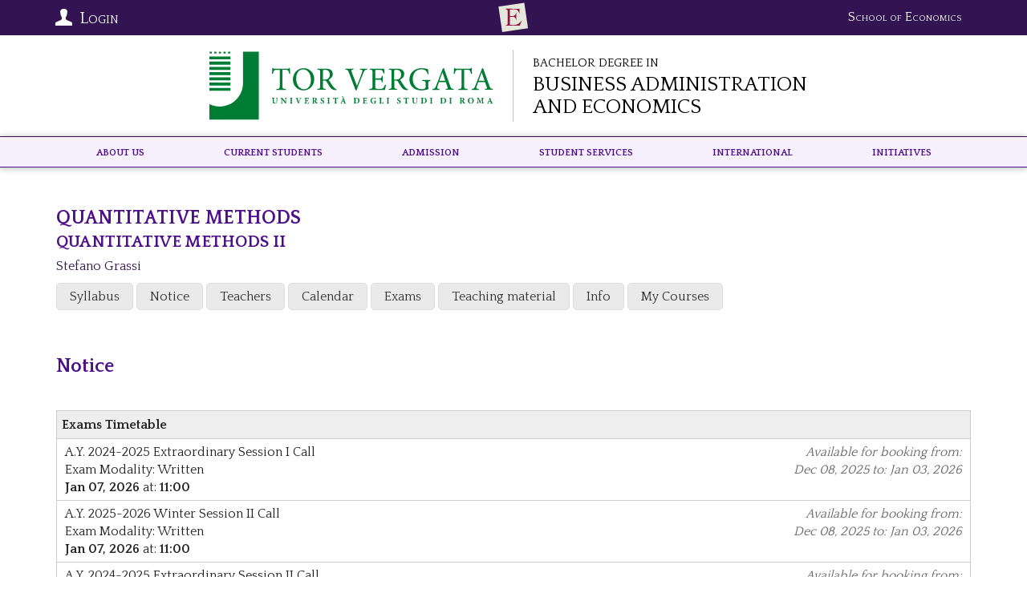

--- FILE ---
content_type: text/html; charset=UTF-8
request_url: https://economia.uniroma2.it/ba/business-administration-economics/corso/esami/958/
body_size: 10555
content:


<!DOCTYPE html>
<html lang="en">
<head><link rel="preload" as="style" href="https://economia.uniroma2.it/layout/common/stile.css"/><link rel="stylesheet" type="text/css" href="https://economia.uniroma2.it/layout/common/stile.css"/>
<link href="/layout/common/menu-responsive-simple.css" rel="stylesheet" type="text/css"  />
<link href="/layout/common/fontello/css/fontello.css" rel="stylesheet" type="text/css"  />
<link href="/layout/common/mindform.css" rel="stylesheet" type="text/css"  />

  <title>Bachelor of Science Business Administration & Economics</title>
	
	<meta name="keywords" content="" />	
	<meta name="description" content="" />	
	<meta http-equiv="Content-Type" content="text/html; charset=UTF-8" />
	<link rel="stylesheet" type="text/css" href="/layout/ecocdl/common.css"/>
	<link rel="stylesheet" type="text/css" href="https://economia.uniroma2.it/layout/ecocdl/bame.css"/>
	<link href="https://fonts.googleapis.com/css?family=Quattrocento+Sans:400,700|Quattrocento:400,700" rel="stylesheet">
    <meta name="viewport" content="width=device-width, initial-scale=1, shrink-to-fit=no">
    <link rel="stylesheet" type="text/css" href="/layout/common/fontello/css/fontello.css"/>
    <link rel="apple-touch-icon" sizes="180x180" href="/layout/economia/img/apple-touch-icon.png">
	<link rel="icon" type="image/png" sizes="32x32" href="/layout/economia/img/favicon-32x32.png">
	<link rel="icon" type="image/png" sizes="16x16" href="/layout/economia/img/favicon-16x16.png">
	<style>
		.text_en, .text_it { display: none;}
		.text_en { display: inline;}
	</style>
</head>
<body ng-app="myApp"><a name="top"></a>
<div id="body-wrapper">
    <div id="header-wrapper" class="l-wrapper">
	    <div id="top-wrapper">
	      	<div id="top-container" class="l-container clearfix">
	      	<div id="department-logo"><a href="https://economia.uniroma2.it/en/dmd">
		        <span class="dip text_en">School of Economics</span>
		        </a>
		    </div>
	      	<div id="top" class="clearfix">
<!--<div class="top-container clearfix l-container" style="position: relative; padding:8px 0;">-->
	<div class="top-bar">
	<div id="profile_icon">
	<i class="icon icon-user"></i> Login
		</div>
</div><!--top-bar-->		
	
<div id="profile_box" class="mind-panel">
<!--<fieldset>-->
<!--<legend>form name</legend>-->
<form action="/ba/business-administration-economics/dida/login_post/"  enctype="multipart/form-data" method="post" id="login_form_studente" class="mindform" target="_self" name="form-name">
<fieldset class='student-authentication'><legend>Student authentication</legend>
<div class="form_text" id="div_ffield_username">
 <label for="ffield_username" class="formlabel">Matricola*

</label>
 <input  class="input_text mindform-border" type="text"  name="username" id="ffield_username" value="" >
</div>

<div class="form_password" id="div_ffield_pwd">
    <label for="ffield_pwd" class="formlabel">Password*

</label>
     <div class="inputicon-box" style="width: 100%;">
        <input class="input_password input_text mindform-border" type="password" name="pwd" id="ffield_pwd_flogin_form_studente" value="">
    <i id="icon_ffield_pwd_flogin_form_studente" class="mind-icon icon-eye"></i>
</div>
</div>


<p style="font-size: 90%"><strong>
Is it the first time you are entering this system?</strong><br/>
Use the following link to activate your id and create your password. 
<br/>&raquo;&nbsp;<a href="/ba/business-administration-economics/dida/remember/">
Create / Recover Password</a></p>
</fieldset><input type="hidden" name="modello" id="ffield_modello" value="studente">
<input type="hidden" name="urlok" id="ffield_urlok" value="">
<div class="chiudi_form">

	<input class="btnsubmit" id="login_form_studente_btnsubmit" type="submit" value="Submit" name="Submit" />
	</div>
</form>
	<!--<div id="profile_list">
	
		<div class="p_list btnradius">
		<a href="/futuri-studenti">Futuri Studenti</A> 
		</div>

	</div>-->
</div>	
	
	
	
	
<!--</div> top-container-->
</div> <!--top-->

<style>
	#profile_icon {position:absolute; color:#fff; width: 130px; height: 30px; font-variant: small-caps; top:8px ; left:5px; cursor:pointer; user-select: none; }
	#profile_box { width: 280px; position: absolute; z-index:1000000;box-shadow: 0 1px 6px rgba(150, 150, 150, 0.6); top:44px;left:5px }
#profile_list a { display: block; text-align: center;font-variant: small-caps; margin: 4px;}

	#profile_box {display: none; background: #F2F2EE; padding:20px 20px 0 20px; border-bottom: 1px solid #ccc;border-left: 1px solid #ccc;border-right: 1px solid #ccc;}/* */
	#profile_scheda {border-bottom:1px solid #ccc; padding:5px; margin-bottom:10px}
	.profile_logout {margin-top: 25px; float: right}
	#profile_info_container {padding: 5px 0;}
	#profile_img_container {margin: 0 10px 0 0; float: left;}
	#profile_img_container img {height: 80px; width: 80px;box-shadow: 0 1px 6px rgba(250, 250, 250, 0.6); }

	#profile_list #formsearch div {text-align: center; padding-top:10px; border-top:1px solid #ccc; padding-top: 15px;}

	.engsitebox { border-top:1px solid #ccc; margin-top: 10px;}
	
	
@media (min-width: 810px) {
}



</style>

			 	
			 	<a title="School of Economcs" class="top-logo-facolta" href="https://economia.uniroma2.it">
			 	<span class="hidden">School of Economics</span>
			 	</a>
	      	</div><!--top-container-->
	    </div><!--top-wrapper-->
		<header>
			<div id="header-container" class="l-container clearfix">
				<div id="logos-box">
			 	
			 	<div id="logo-ateneo"><a class="logo-ateneo" href="http://en.uniroma2.it/"><img src="/layout/economia/img/ateneo-logo/logo-tor-vergata.svg" /></a></div><!--logo-ateneo-->
			 	
			 	<div id="logo-prj">
			 		<a href="https://economia.uniroma2.it/ba/business-administration-economics"><h1 class="logo-bame"><span class="cdl-prefix">Bachelor Degree in</span> <span class="cdl-name">Business Administration and Economics</span></h1></a>
			 	</div><!-- logo-prj -->
			 	
			 	</div><!--logos-box-->
				<nav class="clearfix" id="menu-mobile">
					
<div class="hamburgher-menu">
     <div class="menu-btn" id="menu-btn">
		<span></span>
		<span></span>
		<span></span>
     </div>

     <div class="responsive-menu">
	 	<div class="menu-title"><span class="menu-arrow icon-right-big"></span></div>
		<div class="responsive-menu-bg">
	 		     <ul class="navmenu liv1">	  
	  	 	  
	   <li class="menuitem" id="menuitem-4">
	  
								<span class="haschild menu-group item-li1 group-menu"><span class="open-span-link">About US</span><div><div class='open-menu-link open icon-plus'><span class='hidden'>+</span></div><div class='open-menu-link close icon-minus'><span class='hidden'>-</span></div></div></span>
			 <ul class="navmenu liv2">	  
	  	 	  
	   <li class="menuitem" id="menuitem-5">
	  
					<a data-urlrewrite="the-course-in-brief" class="item-li2"  href="/ba/business-administration-economics/the-course-in-brief/">
			<span>The Course in Brief</span></a>
					
    </li>
		
    	 	
    	 	  
	   <li class="menuitem" id="menuitem-6">
	  
					<a data-urlrewrite="contacts" class="item-li2"  href="/ba/business-administration-economics/contacts/">
			<span>Contacts</span></a>
					
    </li>
		
    	 	  
	   <li class="menuitem" id="menuitem-7">
	  
					<a data-urlrewrite="teaching-staff" class="item-li2"  href="/ba/business-administration-economics/teaching-staff/">
			<span>Teaching Staff</span></a>
					
    </li>
		
    	 	  
	   <li class="menuitem" id="menuitem-14">
	  
					<a data-urlrewrite="course-structure" class="item-li2"  href="/ba/business-administration-economics/course-structure/">
			<span>Course Structure</span></a>
					
    </li>
		
    	 	  
	   <li class="menuitem" id="menuitem-160">
	  
					<a data-urlrewrite="visiting-professors" class="item-li2"  href="/ba/business-administration-economics/visiting-professors/">
			<span>Visiting Professors</span></a>
					
    </li>
		
    	 	  
	   <li class="menuitem" id="menuitem-387">
	  
					<a data-urlrewrite="guest-lecturer" class="item-li2"  href="/ba/business-administration-economics/guest-lecturer/">
			<span>Guest Lecturers</span></a>
					
    </li>
		
    	 	
    	 	
    	 	
    	 	
    	 	  
	   <li class="menuitem" id="menuitem-10">
	  
					<a data-urlrewrite="tuition-fees" class="item-li2"  href="/ba/business-administration-economics/tuition-fees/">
			<span>Tuition Fees</span></a>
					
    </li>
		
    	 	
    	 	
    	 	  
	   <li class="menuitem" id="menuitem-109">
	  
					<a data-urlrewrite="" class="item-li2"  href="http://studenti.uniroma2.it/guida-dello-studente/">
			<span>Student Guide 2025/2026</span></a>
					
    </li>
		
    	 	  
	   <li class="menuitem" id="menuitem-118">
	  
					<a data-urlrewrite="valutazione-della-didattica" class="item-li2"  href="/ba/business-administration-economics/valutazione-della-didattica/">
			<span>Quality</span></a>
					
    </li>
		
    	 	
    	 	  
	   <li class="menuitem" id="menuitem-386">
	  
					<a data-urlrewrite="frequently-asked-questions" class="item-li2"  href="/ba/business-administration-economics/frequently-asked-questions/">
			<span>Frequently Asked Questions</span></a>
					
    </li>
		
    </ul>	
	
    </li>
		
    	 	
    	 	
    	 	  
	   <li class="menuitem" id="menuitem-13">
	  
					<a data-urlrewrite="programme" class="item-li1"  href="/ba/business-administration-economics/programme/">
			<span>Current Students</span></a>
			<span class="haschild "><div><div class='open-menu-link open icon-plus'><span class='hidden'>+</span></div><div class='open-menu-link close icon-minus'><span class='hidden'>-</span></div></div></span>	 <ul class="navmenu liv2">	  
	  	 	  
	   <li class="menuitem" id="menuitem-49">
	  
					<a data-urlrewrite="courses" class="item-li2"  href="/ba/business-administration-economics/courses/">
			<span>Courses</span></a>
					
    </li>
		
    	 	  
	   <li class="menuitem" id="menuitem-82">
	  
					<a data-urlrewrite="academic-calendar" class="item-li2"  href="/ba/business-administration-economics/academic-calendar/">
			<span>Academic Calendar</span></a>
					
    </li>
		
    	 	  
	   <li class="menuitem" id="menuitem-183">
	  
					<a data-urlrewrite="" class="item-li2"  href="https://en.uniroma2.it/news/coronavirus-update-8-starting-online-lessons/">
			<span>Online classes</span></a>
					
    </li>
		
    	 	  
	   <li class="menuitem" id="menuitem-15">
	  
					<a data-urlrewrite="" class="item-li2"  href="http://economia.uniroma2.it/ba/business-administration-economics/dida/timetable">
			<span>Timetable</span></a>
					
    </li>
		
    	 	  
	   <li class="menuitem" id="menuitem-116">
	  
					<a data-urlrewrite="optional-courses" class="item-li2"  href="/ba/business-administration-economics/optional-courses/">
			<span>Optional Courses</span></a>
					
    </li>
		
    	 	  
	   <li class="menuitem" id="menuitem-8">
	  
					<a data-urlrewrite="admission" class="item-li2"  href="/ba/business-administration-economics/admission/">
			<span>Admission</span></a>
					
    </li>
		
    	 	  
	   <li class="menuitem" id="menuitem-124">
	  
					<a data-urlrewrite="seminars" class="item-li2"  href="/ba/business-administration-economics/seminars/">
			<span>Seminars</span></a>
					
    </li>
		
    	 	  
	   <li class="menuitem" id="menuitem-18">
	  
					<a data-urlrewrite="extra-activities" class="item-li2"  href="/ba/business-administration-economics/extra-activities/">
			<span>Extra Activities</span></a>
					
    </li>
		
    	 	
    	 	  
	   <li class="menuitem" id="menuitem-17">
	  
					<a data-urlrewrite="exams" class="item-li2"  href="/ba/business-administration-economics/exams/">
			<span>Exams</span></a>
					
    </li>
		
    	 	  
	   <li class="menuitem" id="menuitem-169">
	  
					<a data-urlrewrite="enrolment-to-following-years" class="item-li2"  href="/ba/business-administration-economics/enrolment-to-following-years/">
			<span>Enrolment to following years</span></a>
					
    </li>
		
    	 	  
	   <li class="menuitem" id="menuitem-177">
	  
					<a data-urlrewrite="enrolment-certificates" class="item-li2"  href="/ba/business-administration-economics/enrolment-certificates/">
			<span>Enrolment Certificates</span></a>
					
    </li>
		
    	 	  
	   <li class="menuitem" id="menuitem-19">
	  
					<a data-urlrewrite="graduation-session" class="item-li2"  href="/ba/business-administration-economics/graduation-session/">
			<span>Graduation Session</span></a>
					
    </li>
		
    	 	  
	   <li class="menuitem" id="menuitem-374">
	  
					<a data-urlrewrite="regolamento-didattico" class="item-li2"  href="/ba/business-administration-economics/regolamento-didattico/">
			<span>Regolamento didattico</span></a>
					
    </li>
		
    	 	
    	 	  
	   <li class="menuitem" id="menuitem-384">
	  
					<a data-urlrewrite="pre-courses" class="item-li2"  href="/ba/business-administration-economics/pre-courses/">
			<span>Pre-courses</span></a>
					
    </li>
		
    	 	  
	   <li class="menuitem" id="menuitem-388">
	  
					<a data-urlrewrite="faq-study-abroad" class="item-li2"  href="/ba/business-administration-economics/faq-study-abroad/">
			<span>FAQ - Study Abroad</span></a>
					
    </li>
		
    	 	  
	   <li class="menuitem" id="menuitem-385">
	  
					<a data-urlrewrite="" class="item-li2"  href="/ba/business-administration-economics/">
			<span>FAQ - Online Services</span></a>
					
    </li>
		
    	 	
    	 	  
	   <li class="menuitem" id="menuitem-390">
	  
					<a data-urlrewrite="faq-graduation" class="item-li2"  href="/ba/business-administration-economics/faq-graduation/">
			<span>FAQ - Graduation</span></a>
					
    </li>
		
    	 	
    	 	
    	 	
    	 	
    	 	
    </ul>	
	
    </li>
		
    	 	  
	   <li class="menuitem" id="menuitem-170">
	  
								<span class="haschild menu-group item-li1 group-menu"><span class="open-span-link">Admission</span><div><div class='open-menu-link open icon-plus'><span class='hidden'>+</span></div><div class='open-menu-link close icon-minus'><span class='hidden'>-</span></div></div></span>
			 <ul class="navmenu liv2">	  
	  	 	
    	 	  
	   <li class="menuitem" id="menuitem-9">
	  
					<a data-urlrewrite="call-for-application" class="item-li2"  href="/ba/business-administration-economics/call-for-application/">
			<span>Call for Application a.y. 2026/27</span></a>
					
    </li>
		
    	 	
    	 	
    	 	
    	 	  
	   <li class="menuitem" id="menuitem-180">
	  
					<a data-urlrewrite="bae-open-day" class="item-li2"  href="/ba/business-administration-economics/bae-open-day/">
			<span>Open Days</span></a>
					
    </li>
		
    	 	
    </ul>	
	
    </li>
		
    	 	
    	 	
    	 	
    	 	
    	 	
    	 	
    	 	  
	   <li class="menuitem" id="menuitem-87">
	  
								<span class="haschild menu-group item-li1 group-menu"><span class="open-span-link">Student Services</span><div><div class='open-menu-link open icon-plus'><span class='hidden'>+</span></div><div class='open-menu-link close icon-minus'><span class='hidden'>-</span></div></div></span>
			 <ul class="navmenu liv2">	  
	  	 	  
	   <li class="menuitem" id="menuitem-90">
	  
					<a data-urlrewrite="" class="item-li2"  href="https://web.uniroma2.it/en/contenuto/housing">
			<span>Accommodation</span></a>
					
    </li>
		
    	 	  
	   <li class="menuitem" id="menuitem-110">
	  
					<a data-urlrewrite="" class="item-li2"  href="https://web.uniroma2.it/en/contenuto/health-insurance">
			<span>Health Care</span></a>
					
    </li>
		
    	 	  
	   <li class="menuitem" id="menuitem-11">
	  
					<a data-urlrewrite="" class="item-li2"  href="https://web.uniroma2.it/en/percorso/admissions/sezione/scholarships">
			<span>Scholarships</span></a>
					
    </li>
		
    	 	  
	   <li class="menuitem" id="menuitem-102">
	  
					<a data-urlrewrite="" class="item-li2"  href="http://www.deskimprese.it/">
			<span>Placement Office</span></a>
					
    </li>
		
    	 	  
	   <li class="menuitem" id="menuitem-123">
	  
					<a data-urlrewrite="" class="item-li2"  href="http://cla.uniroma2.it/language-centre-of-the-university-of-rome-tor-vergata/">
			<span>Language Courses</span></a>
					
    </li>
		
    	 	  
	   <li class="menuitem" id="menuitem-371">
	  
					<a data-urlrewrite="" class="item-li2"  href="http://clici.uniroma2.it/en/the-clici/">
			<span>Italian Language Courses</span></a>
					
    </li>
		
    	 	
    	 	  
	   <li class="menuitem" id="menuitem-89">
	  
					<a data-urlrewrite="" class="item-li2"  href="https://economia.uniroma2.it/biblioteca">
			<span>Library</span></a>
					
    </li>
		
    	 	  
	   <li class="menuitem" id="menuitem-137">
	  
					<a data-urlrewrite="dataset" class="item-li2"  href="/ba/business-administration-economics/dataset/">
			<span>Dataset</span></a>
					
    </li>
		
    	 	  
	   <li class="menuitem" id="menuitem-138">
	  
					<a data-urlrewrite="office-365" class="item-li2"  href="/ba/business-administration-economics/office-365/">
			<span>Office 365</span></a>
					
    </li>
		
    	 	  
	   <li class="menuitem" id="menuitem-164">
	  
					<a data-urlrewrite="" class="item-li2"  href="https://www.cusromatorvergata.it/">
			<span>University Sport Center</span></a>
					
    </li>
		
    	 	  
	   <li class="menuitem" id="menuitem-172">
	  
					<a data-urlrewrite="" class="item-li2"  href="http://web.uniroma2.it/it/contenuto/tor_vergata_shuttle_bus_service__itineraries_and_schedules">
			<span>Bus Shuttle</span></a>
					
    </li>
		
    	 	
    	 	  
	   <li class="menuitem" id="menuitem-198">
	  
					<a data-urlrewrite="caris" class="item-li2"  href="/ba/business-administration-economics/caris/">
			<span>CARIS</span></a>
					
    </li>
		
    </ul>	
	
    </li>
		
    	 	  
	   <li class="menuitem" id="menuitem-98">
	  
								<span class="haschild menu-group item-li1 group-menu"><span class="open-span-link">International</span><div><div class='open-menu-link open icon-plus'><span class='hidden'>+</span></div><div class='open-menu-link close icon-minus'><span class='hidden'>-</span></div></div></span>
			 <ul class="navmenu liv2">	  
	  	 	  
	   <li class="menuitem" id="menuitem-133">
	  
					<a data-urlrewrite="dualdegree-programme" class="item-li2"  href="/ba/business-administration-economics/dualdegree-programme/">
			<span>Dual Degree Programmes</span></a>
					
    </li>
		
    	 	  
	   <li class="menuitem" id="menuitem-99">
	  
					<a data-urlrewrite="erasmus" class="item-li2"  href="/ba/business-administration-economics/erasmus/">
			<span>Study Abroad - Erasmus+, Overseas, Traineeship</span></a>
					
    </li>
		
    	 	  
	   <li class="menuitem" id="menuitem-367">
	  
					<a data-urlrewrite="blended-intensive-program" class="item-li2"  href="/ba/business-administration-economics/blended-intensive-program/">
			<span>Blended Intensive Program</span></a>
					
    </li>
		
    	 	  
	   <li class="menuitem" id="menuitem-366">
	  
					<a data-urlrewrite="interantional-week" class="item-li2"  href="/ba/business-administration-economics/interantional-week/">
			<span>International week</span></a>
					
    </li>
		
    	 	
    	 	
    	 	
    	 	
    	 	  
	   <li class="menuitem" id="menuitem-199">
	  
					<a data-urlrewrite="feb-rn" class="item-li2"  href="/ba/business-administration-economics/feb-rn/">
			<span>FEB-RN</span></a>
					
    </li>
		
    </ul>	
	
    </li>
		
    	 	  
	   <li class="menuitem" id="menuitem-168">
	  
								<span class="haschild menu-group item-li1 group-menu"><span class="open-span-link">Initiatives</span><div><div class='open-menu-link open icon-plus'><span class='hidden'>+</span></div><div class='open-menu-link close icon-minus'><span class='hidden'>-</span></div></div></span>
			 <ul class="navmenu liv2">	  
	  	 	
    	 	  
	   <li class="menuitem" id="menuitem-166">
	  
					<a data-urlrewrite="" class="item-li2"  href="https://forms.office.com/e/W6N6KrdE5V">
			<span>SOS BAE</span></a>
					
    </li>
		
    	 	
    	 	
    	 	
    	 	  
	   <li class="menuitem" id="menuitem-391">
	  
					<a data-urlrewrite="ba-e-winter-school" class="item-li2"  href="/ba/business-administration-economics/ba-e-winter-school/">
			<span>BA&E Winter School </span></a>
					
    </li>
		
    	 	  
	   <li class="menuitem" id="menuitem-364">
	  
					<a data-urlrewrite="ba-e-summer-school" class="item-li2"  href="/ba/business-administration-economics/ba-e-summer-school/">
			<span>BA&E Summer School </span></a>
					
    </li>
		
    	 	  
	   <li class="menuitem" id="menuitem-376">
	  
					<a data-urlrewrite="students-award" class="item-li2"  href="/ba/business-administration-economics/students-award/">
			<span>Students and graduates award</span></a>
					
    </li>
		
    	 	  
	   <li class="menuitem" id="menuitem-397">
	  
					<a data-urlrewrite="internship-opportunities" class="item-li2"  href="/ba/business-administration-economics/internship-opportunities/">
			<span>Internship opportunities</span></a>
					
    </li>
		
    </ul>	
	
    </li>
		
    </ul>	
	    		</div>
     </div>
</div>

<style>
.hamburgher-menu {user-select: none;}
.menu-title { height:40px; background:#ed794e }

.menu-title .menu-arrow { width: 25px; height: 25px; position:absolute; top:10px; right: 9px; color: #fff;}

/* posizione e grafica delle barrette dell'hamburgher menu */
.menu-btn {position:absolute;display:inline-block;right:10px;top:9px;cursor:pointer;}
.menu-btn span{display:block;width:20px;height:2px;margin:4px 0;background:#fff;z-index:99;}

.menu-arrow {height:display:inline-block;right:10px;top:9px;cursor:pointer;}
.menu-arrow span { display: none}

/* GRAFICA GENERALE DEL MENU A TENDINA*/
.responsive-menu { user-select: none;display:none; position:absolute; right:0; top:0; font-size:110%;
 					border-bottom:#EDEDED solid 1px;box-shadow:0px 0px 8px rgba(0,0,0,0.7);
					width:320px;	box-sizing:border-box;	height:100%;z-index: 30;	background:#fafafa;
				}
				
.responsive-menu  ul{ position:relative; display:block; margin:0; list-style-type: none; padding: 0}
.responsive-menu  li {background:#fafafa; float:none; width:100%; text-align:center; border-bottom:#ddd solid 1px; position:relative; padding:0; } /* modifica distruttiva da verificare in produzione	*/

.responsive-menu  .liv1 > li {padding:10px 0; }
.responsive-menu  li:last-child{border-bottom:none;} 

.expand{display:block!important;}

/* NASCONDO SECONDO LIVELLO, TOLGO BORDI E RISTRINGO CARATTERE */
.responsive-menu  li .liv2 {display:none;font-size:90%;}
.responsive-menu  li .liv2 li{border-bottom:none;line-height:35px;}

.open-menu-link{display:none;position:absolute;right:15px;top:0;line-height:45px;color:#989DA1;font-size:30px;cursor:pointer;}

.open-span-link {cursor: pointer;}

.responsive-menu  li .visible {display:block !important;}

.open-menu-link { 	font-size: 15px; 	cursor: pointer; }



</style>


				</nav>
				
			 </div> <!-- header-container -->
		</header>
	</div><!-- header-wrapper -->
	
	<div id="menu-wrapper" class="l-wrapper">
	    <div id="menu-container" class="l-container">
			<nav class="clearfix" id="menu-header">
				<div class="menu-mf-wrapper">
	<div class="menu-mf">
			    	    
	    
	 	    
	     <ul class="flexwrapliv1 liv1">	  
	  	 	  
	   <li data-iditem="4" class="menuitem itemliv1" id="menuitem-4">
	  
					<span data-iditem="4" style='white-space: nowrap;' class="haschild menu-group item-li1			">About US</span>
					
		
		
	
    </li>
		
    	 	
    	 	
    	 	  
	   <li data-iditem="13" class="menuitem itemliv1" id="menuitem-13">
	  
					<a data-iditem="13" class="item-li1"  href="/ba/business-administration-economics/programme/">
			<span style='white-space: nowrap;'>Current Students</span></a>
						
		
		
	
    </li>
		
    	 	  
	   <li data-iditem="170" class="menuitem itemliv1" id="menuitem-170">
	  
					<span data-iditem="170" style='white-space: nowrap;' class="haschild menu-group item-li1			">Admission</span>
					
		
		
	
    </li>
		
    	 	
    	 	
    	 	
    	 	
    	 	
    	 	
    	 	  
	   <li data-iditem="87" class="menuitem itemliv1" id="menuitem-87">
	  
					<span data-iditem="87" style='white-space: nowrap;' class="haschild menu-group item-li1			">Student Services</span>
					
		
		
	
    </li>
		
    	 	  
	   <li data-iditem="98" class="menuitem itemliv1" id="menuitem-98">
	  
					<span data-iditem="98" style='white-space: nowrap;' class="haschild menu-group item-li1			">International</span>
					
		
		
	
    </li>
		
    	 	  
	   <li data-iditem="168" class="menuitem itemliv1" id="menuitem-168">
	  
					<span data-iditem="168" style='white-space: nowrap;' class="haschild menu-group item-li1			">Initiatives</span>
					
		
		
	
    </li>
		
    </ul>	
	    
	    
	    
	    
	    
	    
	    
	    
	    
	    
	    
	    
	    	</div>
</div>	<!--menu-mf-wrapper-->

<div class="tab_millefoglie_wrapper">
	<div class="tab_millefoglie_container">
			<div class="tab_millefoglie_4 tab_millefoglie"><ul>
							<li class="link_item itemlink_5"><a href="/ba/business-administration-economics/the-course-in-brief/"><span>The Course in Brief</span></a></li>
								<li class="link_item itemlink_6"><a href="/ba/business-administration-economics/contacts/"><span>Contacts</span></a></li>
								<li class="link_item itemlink_7"><a href="/ba/business-administration-economics/teaching-staff/"><span>Teaching Staff</span></a></li>
								<li class="link_item itemlink_14"><a href="/ba/business-administration-economics/course-structure/"><span>Course Structure</span></a></li>
								<li class="link_item itemlink_160"><a href="/ba/business-administration-economics/visiting-professors/"><span>Visiting Professors</span></a></li>
								<li class="link_item itemlink_387"><a href="/ba/business-administration-economics/guest-lecturer/"><span>Guest Lecturers</span></a></li>
								<li class="link_item itemlink_10"><a href="/ba/business-administration-economics/tuition-fees/"><span>Tuition Fees</span></a></li>
								<li class="link_item itemlink_109"><a href="http://studenti.uniroma2.it/guida-dello-studente/"><span>Student Guide 2025/2026</span></a></li>
								<li class="link_item itemlink_118"><a href="/ba/business-administration-economics/valutazione-della-didattica/"><span>Quality</span></a></li>
								<li class="link_item itemlink_386"><a href="/ba/business-administration-economics/frequently-asked-questions/"><span>Frequently Asked Questions</span></a></li>
				</ul></div>
						<div class="tab_millefoglie_13 tab_millefoglie"><ul>
							<li class="link_item itemlink_49"><a href="/ba/business-administration-economics/courses/"><span>Courses</span></a></li>
								<li class="link_item itemlink_82"><a href="/ba/business-administration-economics/academic-calendar/"><span>Academic Calendar</span></a></li>
								<li class="link_item itemlink_183"><a href="https://en.uniroma2.it/news/coronavirus-update-8-starting-online-lessons/"><span>Online classes</span></a></li>
								<li class="link_item itemlink_15"><a href="http://economia.uniroma2.it/ba/business-administration-economics/dida/timetable"><span>Timetable</span></a></li>
								<li class="link_item itemlink_116"><a href="/ba/business-administration-economics/optional-courses/"><span>Optional Courses</span></a></li>
								<li class="link_item itemlink_8"><a href="/ba/business-administration-economics/admission/"><span>Admission</span></a></li>
								<li class="link_item itemlink_124"><a href="/ba/business-administration-economics/seminars/"><span>Seminars</span></a></li>
								<li class="link_item itemlink_18"><a href="/ba/business-administration-economics/extra-activities/"><span>Extra Activities</span></a></li>
								<li class="link_item itemlink_17"><a href="/ba/business-administration-economics/exams/"><span>Exams</span></a></li>
								<li class="link_item itemlink_169"><a href="/ba/business-administration-economics/enrolment-to-following-years/"><span>Enrolment to following years</span></a></li>
								<li class="link_item itemlink_177"><a href="/ba/business-administration-economics/enrolment-certificates/"><span>Enrolment Certificates</span></a></li>
								<li class="link_item itemlink_19"><a href="/ba/business-administration-economics/graduation-session/"><span>Graduation Session</span></a></li>
								<li class="link_item itemlink_374"><a href="/ba/business-administration-economics/regolamento-didattico/"><span>Regolamento didattico</span></a></li>
								<li class="link_item itemlink_384"><a href="/ba/business-administration-economics/pre-courses/"><span>Pre-courses</span></a></li>
								<li class="link_item itemlink_388"><a href="/ba/business-administration-economics/faq-study-abroad/"><span>FAQ - Study Abroad</span></a></li>
								<li class="link_item itemlink_385"><a href="/ba/business-administration-economics/"><span>FAQ - Online Services</span></a></li>
								<li class="link_item itemlink_390"><a href="/ba/business-administration-economics/faq-graduation/"><span>FAQ - Graduation</span></a></li>
				</ul></div>
						<div class="tab_millefoglie_170 tab_millefoglie"><ul>
							<li class="link_item itemlink_9"><a href="/ba/business-administration-economics/call-for-application/"><span>Call for Application a.y. 2026/27</span></a></li>
								<li class="link_item itemlink_180"><a href="/ba/business-administration-economics/bae-open-day/"><span>Open Days</span></a></li>
				</ul></div>
						<div class="tab_millefoglie_87 tab_millefoglie"><ul>
							<li class="link_item itemlink_90"><a href="https://web.uniroma2.it/en/contenuto/housing"><span>Accommodation</span></a></li>
								<li class="link_item itemlink_110"><a href="https://web.uniroma2.it/en/contenuto/health-insurance"><span>Health Care</span></a></li>
								<li class="link_item itemlink_11"><a href="https://web.uniroma2.it/en/percorso/admissions/sezione/scholarships"><span>Scholarships</span></a></li>
								<li class="link_item itemlink_102"><a href="http://www.deskimprese.it/"><span>Placement Office</span></a></li>
								<li class="link_item itemlink_123"><a href="http://cla.uniroma2.it/language-centre-of-the-university-of-rome-tor-vergata/"><span>Language Courses</span></a></li>
								<li class="link_item itemlink_371"><a href="http://clici.uniroma2.it/en/the-clici/"><span>Italian Language Courses</span></a></li>
								<li class="link_item itemlink_89"><a href="https://economia.uniroma2.it/biblioteca"><span>Library</span></a></li>
								<li class="link_item itemlink_137"><a href="/ba/business-administration-economics/dataset/"><span>Dataset</span></a></li>
								<li class="link_item itemlink_138"><a href="/ba/business-administration-economics/office-365/"><span>Office 365</span></a></li>
								<li class="link_item itemlink_164"><a href="https://www.cusromatorvergata.it/"><span>University Sport Center</span></a></li>
								<li class="link_item itemlink_172"><a href="http://web.uniroma2.it/it/contenuto/tor_vergata_shuttle_bus_service__itineraries_and_schedules"><span>Bus Shuttle</span></a></li>
								<li class="link_item itemlink_198"><a href="/ba/business-administration-economics/caris/"><span>CARIS</span></a></li>
				</ul></div>
						<div class="tab_millefoglie_98 tab_millefoglie"><ul>
							<li class="link_item itemlink_133"><a href="/ba/business-administration-economics/dualdegree-programme/"><span>Dual Degree Programmes</span></a></li>
								<li class="link_item itemlink_99"><a href="/ba/business-administration-economics/erasmus/"><span>Study Abroad - Erasmus+, Overseas, Traineeship</span></a></li>
								<li class="link_item itemlink_367"><a href="/ba/business-administration-economics/blended-intensive-program/"><span>Blended Intensive Program</span></a></li>
								<li class="link_item itemlink_366"><a href="/ba/business-administration-economics/interantional-week/"><span>International week</span></a></li>
								<li class="link_item itemlink_199"><a href="/ba/business-administration-economics/feb-rn/"><span>FEB-RN</span></a></li>
				</ul></div>
						<div class="tab_millefoglie_168 tab_millefoglie"><ul>
							<li class="link_item itemlink_166"><a href="https://forms.office.com/e/W6N6KrdE5V"><span>SOS BAE</span></a></li>
								<li class="link_item itemlink_391"><a href="/ba/business-administration-economics/ba-e-winter-school/"><span>BA&E Winter School </span></a></li>
								<li class="link_item itemlink_364"><a href="/ba/business-administration-economics/ba-e-summer-school/"><span>BA&E Summer School </span></a></li>
								<li class="link_item itemlink_376"><a href="/ba/business-administration-economics/students-award/"><span>Students and graduates award</span></a></li>
								<li class="link_item itemlink_397"><a href="/ba/business-administration-economics/internship-opportunities/"><span>Internship opportunities</span></a></li>
				</ul></div>
			 </div><!--tab_millefoglie_container-->
 </div><!--tab_millefoglie_wrapper-->
 
<style>
	.menu-mf-wrapper
	.tab_millefoglie_wrapper { border-bottom: 1px solid red ;}	
	.menu-mf, .tab_millefoglie_container {  max-width:1140px; margin:0 auto; user-select: none; }
	
	.menu-mf li { list-style-type: none; 	}
	.tab_millefoglie { display:none	}
	.flexwrapliv1 { display: flex; justify-content: space-around; align-items: center; margin:0; padding:6px 0 }
	.flexwrapliv1 .itemliv1 { display: inline}
	.flexwrapliv1 .itemliv1 > a, .flexwrapliv1 .itemliv1 > span { cursor: pointer;}
	.tab_millefoglie ul {display: flex; justify-content: space-around; align-items: center; flex-wrap:wrap; margin:0; padding:3px  0 0 0 } 
	.tab_millefoglie ul >li { list-style-type: none; 	}
	.tab_millefoglie a { padding:4px 15px; display: inline-block; margin:0 2px 2px 2px	}
	.active { background: #fff; color:#ccc	}
	.tab_millefoglie span {white-space: nowrap;}
	
</style>


			</nav>
	    </div> <!-- menu-container -->
	</div> <!-- menu-wrapper -->
	


    <div id="content-wrapper" class="l-wrapper">
	    <div id="content-container" class="l-container clearfix">
			<main>
				<div id="main-container" class="l-container">
																				<div class="width-container">
<h2 style="margin-bottom:3px;">QUANTITATIVE METHODS</h2>
<h3>QUANTITATIVE METHODS II</h3><div style="margin-bottom: 5px;">
				<a href="/ba/business-administration-economics/faculty/412/">Stefano&nbsp;Grassi</a><br/></div>

<nav class="navmdd menu-responsive-simple">
	<a class="writemenu">Menu</a>
	<ul>
		<li><a href="/ba/business-administration-economics/corso/programma/958/">Syllabus</a></li>
		
		<li><a href="/ba/business-administration-economics/corso/avvisi/958/">Notice</a></li>
				
		<li><a href="/ba/business-administration-economics/corso/collaboratori/958/">Teachers</a></li>
		
		<li><a href="/ba/business-administration-economics/corso/lezioni/958/">Calendar</a></li>
		
		<li><a href="/ba/business-administration-economics/corso/esami/958/" class='selected'>Exams</a></li>
		
		<li><a href="/ba/business-administration-economics/corso/materiali/958/">Teaching material</a></li>
		
		<li><a href="/ba/business-administration-economics/corso/info/958/">Info</a></li>

		<li><a href="/ba/business-administration-economics/corso/imieicorsi/958/">My Courses</a></li>		
	
		</ul>
</nav>

</div><!--width-container-->
<style>
	.width-container {max-width:1164px;;flex:1; margin: 0 auto;padding:12px}
</style>


<div class="width-container">
		<h2>Notice</h2>
				</div><!--width-container-->
<style>
	.width-container {max-width:1164px;;flex:1; margin: 0 auto;padding:12px}
	.scaduta { background:#fff; color:#aaa}
	.scaduta:before {content: '-- NEWS SCADUTA --'; color:red}
</style>
<div class="width-container">

<div>
<div ng-controller="httpget">
	<div class="tabular">
		<div class="th">
								<a href="https://economia.uniroma2.it/ba/business-administration-economics/dida/jsonesami/?t=QUANTITATIVE METHODS&des=QUANTITATIVE METHODS II&doc=GRASSI STEFANO&url=https://didattica.uniroma2.it/esami_data/index/insegnamento/202586/json" style="float:right;width: 20px; height: 20px"><!----></a>
										<a href="https://economia.uniroma2.it/ba/business-administration-economics/dida/jsonesami/?t=QUANTITATIVE METHODS&des=QUANTITATIVE METHODS II&doc=GRASSI STEFANO&url=https://didattica.uniroma2.it/esami_data/index/insegnamento/206527/json" style="float:right;width: 20px; height: 20px"><!----></a>
										<a href="https://economia.uniroma2.it/ba/business-administration-economics/dida/jsonesami/?t=QUANTITATIVE METHODS&des=QUANTITATIVE METHODS II&doc=GRASSI STEFANO&url=https://didattica.uniroma2.it/esami_data/index/insegnamento/210313/json" style="float:right;width: 20px; height: 20px"><!----></a>
										<a href="https://economia.uniroma2.it/ba/business-administration-economics/dida/jsonesami/?t=QUANTITATIVE METHODS&des=QUANTITATIVE METHODS II&doc=GRASSI STEFANO&url=https://didattica.uniroma2.it/esami_data/index/insegnamento/215920/json" style="float:right;width: 20px; height: 20px"><!----></a>
								<a href="https://didattica.uniroma2.it/esami/index/insegnamento/215920" style="float:right;width: 20px; height: 20px"><!----></a>
			Exams Timetable		</div>
		<div ng-show="loading" class="td loading"><img width="30" src="/layout/common/image/ajax-loader.png"> Loading </div>
		
		
		<div class="td" ng-repeat="esame in dati.esami | orderBy:'datastring'">
		<span style="display:none;">{{esame.idateneo}}</span>
		<div style="float:right;font-style: italic; color: #666;text-align: right;">
		<span ng-show="esame.prenotazioni_inizio">
			Available for booking from:<br />
			{{esame.prenotazioni_inizio}} to: {{esame.prenotazioni_fine}}<br/>
		</span>
		<!--<span ng-show="esame.prenotati">
		Students booked: {{esame.prenotati}}
		</span>--> <!-- REMMATO NUMERO STUDENTI PRENOTATI IN ATTESA DI GIORNI MIGLIORI-->
		</div>
		
		<span ng-show="esame.aa">A.Y. {{esame.aa}} </span>{{esame.sessione}} <span ng-show="esame.appello">{{esame.appello}} Call</span>
		<span ng-show="esame.tipologia=='Intermediate Test'">{{esame.tipologia}}</span>
		<br/>
		Exam Modality: {{esame.modalita}}<br/>
		<strong>{{esame.data}}</strong> at: <strong>{{esame.ora}}</strong> <br/>
		<span ng-show="esame.data_orale">
			<strong>{{esame.data_orale}}</strong> at: <strong>{{esame.ora_orale}}</strong><br/>
		</span>

		</div>
				<div class="td" ng-if="!datimancanti&&!loading">
		<span style="font-style: italic">Please remember to book your exam logging into </span> 

		<a href="http://delphi.uniroma2.it/totem/jsp/index.jsp?language=EN">Delphi</a></div>
				
		<div class="td" ng-if="datimancanti">Exam dates still to be defined</div>
	</div>
	
</div>

	

</div>
<br/>

</div><!--width-container-->

<style>
	.width-container {max-width:1164px;;flex:1; margin: 0 auto;padding:12px}
</style>
 



				</div><!-- main-container -->
		    </main>
		    
		    	    </div><!--content-container-->
	</div><!--content-wrapper-->
		
	
	<div id="footer-wrapper" class="l-wrapper clearfix">
		<div id="footer-container" class="l-container clearfix">
			<footer>
			<div id="footer-box">
				<div id="dep-address" class="footer-item">
		        <span class="text_en">School of Economics</span>
		        <h4>
		        <span class="text_en">Tor Vergata University of Rome</span>
		        </h4>
		        <a href="https://economia.uniroma2.it/la-sede/">Via Columbia, 2</a> <br>
				00133 Rome (Italy)<br>
				Tel. +39 06 7259 5800 <br>
				<a href="mailto:bae@economia.uniroma2.it">bae@economia.uniroma2.it</a>
		    	</div>
		    			
		    	<div id="boxinfouni" >           	
				<a href="http://economia.uniroma2.it/" id="logo-economia">
				<img src="/layout/economia/img/school-of-economics/logo-tor-vergata-school-economics.svg" />
				
				<span class="hidden">School of Economics</span></a>
				</div><!--boxinfouni-->
            </div><!-- footer box-->
            			
      		<div style="width: 200px; margin: 0 auto;">
      		<a class="socialicon" href="https://www.instagram.com/bae_unitorvergata?igsh=MWEydTdsbWpraHVmdQ%3D%3D&utm_source=qr" id="instagramicon"><span>Instagram</span></a>
      		<a class="socialicon" href="https://www.facebook.com/share/15wkJi9bLm/?mibextid=wwXIfr" id="facebookicon"><span>Facebook</span></a>
      		<!-- <a class="socialicon" href="https://twitter.com/bae_uniroma2" id="twittericon"><span>Twitter</span></a> -->
      		<a class="socialicon" href="https://it.linkedin.com/company/business-administration-economics" id="linkedinicon"><span>Linkedin</span></a>
      		</div>
            </footer>      		
		    </div> <!--footer-container-->       
		<div id="subfooter"><!----></div>
	</div><!--footer-wrapper-->	
	
</div> <!-- body-wrapped -->


</body>
</html>    


<script type="text/javascript" language="javascript" src="/plugins/jquery/js/jquery-1.11.1.min.js"></script>
<script type="text/javascript" language="javascript" src="/plugins/angularjs/angular_v1_2_27.min.js"></script>
<script type="text/javascript" language="javascript">
$('.writemenu').click(function () {     
    $(".menu-responsive-simple ul").slideToggle();
});
</script>

<script type="text/javascript" language="javascript">
angular.module('myApp', []).controller('httpget', httpget); // 'ui.directives','ui.filters'

function httpget($scope, $http, $q) {
	
	$scope.loading = true;
	
	arrurl = Array("https://economia.uniroma2.it/ba/business-administration-economics/dida/jsonesami/?t=QUANTITATIVE METHODS&des=QUANTITATIVE METHODS II&doc=GRASSI STEFANO&url=https://didattica.uniroma2.it/esami_data/index/insegnamento/202586/json","https://economia.uniroma2.it/ba/business-administration-economics/dida/jsonesami/?t=QUANTITATIVE METHODS&des=QUANTITATIVE METHODS II&doc=GRASSI STEFANO&url=https://didattica.uniroma2.it/esami_data/index/insegnamento/206527/json","https://economia.uniroma2.it/ba/business-administration-economics/dida/jsonesami/?t=QUANTITATIVE METHODS&des=QUANTITATIVE METHODS II&doc=GRASSI STEFANO&url=https://didattica.uniroma2.it/esami_data/index/insegnamento/210313/json","https://economia.uniroma2.it/ba/business-administration-economics/dida/jsonesami/?t=QUANTITATIVE METHODS&des=QUANTITATIVE METHODS II&doc=GRASSI STEFANO&url=https://didattica.uniroma2.it/esami_data/index/insegnamento/215920/json");
	
	var JSON = [];
	arrurl.forEach(function(url) {
		JSON.push($http.get(url));
	});
	//console.log(JSON);
	$q.all(JSON).then(function(results){
		//console.log(results);
    	esami = [];
    	esami.esami = [];
    	angular.forEach(results, function(result){
    		//console.log(result.data.esami);
    		if (typeof result.data.esami != 'undefined') {
	    		angular.forEach(result.data.esami.esami,  function(esame){
					//console.log(esame);
					if (esame.appello=="STRAORDINA") {
						esame.appello = "I";
					}
				    var newItemSessione = esame.sessione;
				    var newItemAppello = esame.appello;
				    var newItemModalita = esame.modalita;
				    var newItemPrenotazioni_inizio = esame.prenotazioni_inizio;
				    var newItemPrenotazioni_fine = esame.prenotazioni_fine;				    
				    var newItemData = esame.data;				    
				    var newItemOra = esame.ora;				    
				    var newItemData_orale = esame.data_orale;				    
				    var newItemOra_orale = esame.ora_orale;
				    var newItemAa = esame.aa;
				    var duplicato = false;	
				    
				    // Make sure user hasnt already added this item
    				angular.forEach(esami.esami, function(item) {
        				if (newItemSessione === item.sessione 
        					 && newItemAppello === item.appello 
        					 && newItemModalita === item.modalita
        					 && newItemPrenotazioni_inizio === item.prenotazioni_inizio
        					 && newItemPrenotazioni_fine === item.prenotazioni_fine
        					 && newItemData === item.data
        					 && newItemOra === item.ora
        					 && newItemData_orale === item.data_orale
        					 && newItemOra_orale === item.ora_orale
        					 && newItemAa === item.aa
        					) duplicato = true;
						});
				    
				    if (duplicato == false) esami.esami.push(esame);
				});				
			}
    	});
//    	console.log($scope);
//		console.log(esami);
    	$scope.loading = false;
    	$scope.datimancanti=false;
    	$scope.dati = esami;
    	if ($scope.dati==null) {$scope.datimancanti=true }
    });

	
    
    
//$scope.addPhoto = function () {
//    console.log('Withdrawing Photo: ' + $scope.item.id);
//    var newItemId = $scope.item.id;
//    var newItemPrice = $scope.item.price;
//    var newItemType = 'photo';
//    var matches = true;
//
//
//    // Make sure user hasnt already added this item
//    angular.forEach($scope.invoice.items, function(item) {
//        if (newItemId === item.id && newItemPrice === item.price && newItemType === item.type) {
//            matches = false;
//            $scope.message = 'You have already selected to withdraw this item!';
//        }
//    });
//
//    // add item to collection
//    if (matches != false) {
//        $scope.invoice.items.push({
//            id: $scope.item.id,
//            price: $scope.item.price,
//            type: 'photo'
//        });
//        $scope.total += $scope.item.price;
//        $scope.message = 'Total Amount Selected';
//    }
//};    
    



}
</script>

<script type="text/javascript" language="javascript" src="/plugins/angularjs/angular-ui.min.js"></script>
<script type="text/javascript" language="javascript" src="/plugins/jquery/js/menumillefoglie.js"></script>
<script type="text/javascript" language="javascript" src="/plugins/jquery-ui-1.11.1/jquery-ui.min.js"></script>
<script type="text/javascript" language="javascript">	
$(document).ready(function() {
    	     $( '.menu-btn' ).click(function(){
    	     	//$('.responsive-menu').toggleClass('expand')
				var options = {direction:'right'}
				var duration = 500;
				
				
				
				 //$(this).fadeOut();
				$('.responsive-menu').toggle('slide',options, duration);
    	     })
			 
			$( '.menu-arrow' ).click(function(){
    	     	//$('.responsive-menu').toggleClass('expand')
				var options = {direction:'right'}
				 var duration = 300;
				$('.responsive-menu').toggle('slide',options, duration);
				//$('.menu-btn').fadeIn();
    	     })
    	     
    	     
	
	    $('.open').addClass('visible');
	
			$('.responsive-menu .open-menu-link').click(function (e) {     
				var childMenu = e.currentTarget.parentNode.parentNode;
		    	$(childMenu).next('ul').slideToggle();
				$(e.currentTarget.parentNode.children[0]).toggleClass("visible");
				$(e.currentTarget.parentNode.children[1]).toggleClass("visible");
		});
		$('.responsive-menu  li a').click(function (e) {
			$('.menu-arrow').trigger("click");
		});
		$('.responsive-menu .open-span-link').click(function (e) {
			var childMenu = e.currentTarget.parentNode;
			$(childMenu).next('ul').slideToggle();
			$(e.currentTarget.nextSibling.children[0]).toggleClass("visible");
			$(e.currentTarget.nextSibling.children[1]).toggleClass("visible");
		});
		
		
	});
</script>

<script type='text/javascript' language='javascript'>
    var object = document.getElementById("icon_ffield_pwd_flogin_form_studente");
    
    if (object!=null) object.addEventListener("click", toggleviewpwd);

    function toggleviewpwd() {
        this.classList.toggle("icon-eye");
        this.classList.toggle("icon-eye-off");
        var field = document.getElementById("ffield_pwd_flogin_form_studente");
        if (field.type === "password") {
            field.type = "text";
        } else {
            field.type = "password";
        }
    }
</script>

<script type="text/javascript" language="javascript">

$(document).ready(function() {
	$('#profile_icon').click(function () {
		 
		$('.responsive-menu').hide("slide", { direction: "right" }, 500);
				   
   		 $('#profile_box').slideToggle();
	});
	
	$( '.menu-btn' ).click(function(){
		$('#profile_box').hide("slide",{ direction: "up" },  300);
	});

//	 chiudi le tab sopra gli 800px
	
	$(window).resize(function(){
		var width = $(window).width();
	   if(width >= 800){
//	   //	console.log(width);
//	     $("#profile_box").show();
//	   } else {
//	   //	console.log("nascondi");
	   	 $("#profile_box").hide("slide",{ direction: "up" },  300);
	   }
	});


});
</script>

<script type="text/javascript" language="javascript" src="/plugins/jquery/js/backtotop.js"></script>
<script>
var maindata = {"selfurl":"\/ba\/business-administration-economics\/corso\/esami\/958\/","backlink":"","pagecontroller":"bame","metodo":"loadcomponent","controller":"bame","component":"corso","vista":"translator","file":"\/var\/www\/html\/mind\/bame\/views\/bame\/translator.php"};
var global = {"lang" : 'en'};
document.addEventListener("DOMContentLoaded", function() {
	var langs = document.getElementsByClassName("lang"); // or:
	
	//console.log(langs.length);	
	if (langs.length) {
		var notrads = [];
		// CICLO TUTTI I BLOCCHI DA TRADURRE
		Array.from(langs).forEach((lang) => {
			//console.log(lang);
			for (var i = lang.children.length-1; i>=0; i--) {
				ch = lang.children[i];
				//console.log(ch,ch.className==global.lang);
				
				// CONTROLLO SE LA FRASE FIGLIA E' NASCOSTA (LINGUA NON RICHIESTA)
				if (ch.className!=global.lang) {
					// SE L'ELEMENTO NON E' VISIBILE LO ELIMINO 
					// TRANNE SE E' L'ULTIMO CHE NEL CASO METTO VISIBILE
					if (lang.children.length>1) { 
						lang.removeChild(ch);
					}
					else {
						ch.style.display = 'inline';
						//console.log(ch);
						// HO VISUALIZZATO IL MENO PEGGIO
						// MANDO AVVISO PER IL LOG TRADUZIONE MANCANTE
						notrads.push(global.lang+" - "+ch.innerHTML);
					}
				}

			}
		});
		if (notrads.length) {
			var data = {};
			data.maindata = maindata;		
			data.notrads = notrads;
			//console.log(data);		
			var url = '//'+window.location.hostname+"/"+maindata.controller+'/translator';
			//console.log(url);	
			var newXHR = new XMLHttpRequest();
			newXHR.open( 'POST', url, true );
			newXHR.setRequestHeader('Content-type', 'application/json;charset=utf-8');
			//console.log(JSON.stringify(data));
			newXHR.send(JSON.stringify(data));
		}
			

	}

});	
</script>
<style>
	.lang span {display:none;}
	.lang span.en {display:inline;}
</style>



--- FILE ---
content_type: text/css
request_url: https://economia.uniroma2.it/layout/ecocdl/bame.css
body_size: 1103
content:
:root {
	--ultralightcolor: hsl(270,100%,90%);
	--mediumlightcolor: hsl(270,70%,50%);
	--maincolor: hsl(270,80%,30%);
	--darkcolor: hsl(270,60%,20%);
	--ultradark: hsl(270,60%,10%);
	--complementarcolor: hsl(270,0%,50%);
}

h1,h2,h3 {color: var(--maincolor);} /*titoli*/
#content-container h3 a {color: var(--maincolor);}

a {color: var(--maincolor);}  /*link*/
a[href]:hover {color: var(--darkcolor);}  /*hover link*/

/***  HEADER   ***/
#top-wrapper {background: var(--darkcolor);}
#content-container a {color: var(--darkcolor); }

#content-container h1 { border-bottom: 1px dotted var(--maincolor); padding-bottom:6px}

#top-container a:hover { }   
/*text-shadow: #474747 3px 2px 2px;*/
#top-container { text-align: left;  padding:0 10px; max-width: 1140px; margin: 0 auto; }

#department-logo { }
#department-logo a {color: #fff; padding: 4px 12px; display: inline-block; }
#department-logo a:hover { color: #fff;}

#header-wrapper { border-bottom:1px solid var(--darkcolor);}

.logo-eebl {background: transparent url(/layout/ecocdl/img/header-eebl.png) !important ;background-size: 100%;}


/*** MENU HAMBURGHER ***/

.hamburgher-menu .menu-title { background: var(--maincolor);}
.hamburgher-menu a:hover { text-decoration: none;}
.responsive-menu { color: var(--maincolor); font-variant: all-small-caps;}

/*** MENU ***/
#menu-wrapper{ background: var(--ultralightcolor);}
#menu-header { display: block; border-bottom: 1px solid #ddd;box-shadow: 0px 0px 8px rgba(0,0,0,0.3); line-height: 1.5em; font-variant: all-small-caps; font-weight: bold;}

#menu-header .menu-mf .flexwrapliv1 .itemliv1 > a,#menu-header .flexwrapliv1 .itemliv1 > span   { padding: 10px 20px;}

#menu-header .menu-mf-wrapper a:hover,
#menu-header .menu-mf-wrapper span:hover  { background: var(--mediumlightcolor);   color: #fff;}
    
.menu-mf { color: var(--maincolor); }
#menu-header .menu-mf-wrapper { background:rgba(255,255,255,0.7);}

#menu-wrapper .tab_millefoglie_wrapper a:hover { background:var(--darkcolor);}

/*** MAIN ***/
legend { color: var(--maincolor)}

/***  FOOTER   ***/
#footer-wrapper{ border-top:1px solid var(--maincolor); box-shadow: 0px 0px 8px rgba(0,0,0,0.3); background: var(--darkcolor); color:#fff; margin-top: 10px; border-bottom: 20px solid var(--darkcolor); }

#footer-container a { color: var(--ultralightcolor);}
#boxinfouni { border:1px solid var(--darkcolor);}

.accordion .elgenerico a.opening {background:#fff url(/layout/common/image/spoiler_open.png) center right no-repeat; border:none; border-bottom:1px solid var(--darkcolor); padding-left:0}

#content-container .accordion .elgenerico a.opening:hover {color:var(--maincolor);background:#fff url(/layout/common/image/spoiler_open.png) center right no-repeat; border:none; border-bottom:1px solid var(--darkcolor)}

.accordion.elgenerico .expanded {border:none;padding:0}

.squarecaption .item .caption {background:#d4c9e0  !important;}

@media (min-width: 400px){
}


@media (min-width: 850px){
	#menu-wrapper .tab_millefoglie_wrapper {border-bottom:1px solid var(--maincolor); background:var(--maincolor) }
	#menu-wrapper .active{background:var(--maincolor) !important; color:#fff !important;	}

}
@media (min-width: 1350px){
	
}


--- FILE ---
content_type: text/css; charset=utf-8
request_url: https://fonts.googleapis.com/css?family=Quattrocento+Sans:400,700|Quattrocento:400,700
body_size: 252
content:
/* latin-ext */
@font-face {
  font-family: 'Quattrocento';
  font-style: normal;
  font-weight: 400;
  src: url(https://fonts.gstatic.com/s/quattrocento/v24/OZpEg_xvsDZQL_LKIF7q4jP3zWj6XYvVuU4V.woff2) format('woff2');
  unicode-range: U+0100-02BA, U+02BD-02C5, U+02C7-02CC, U+02CE-02D7, U+02DD-02FF, U+0304, U+0308, U+0329, U+1D00-1DBF, U+1E00-1E9F, U+1EF2-1EFF, U+2020, U+20A0-20AB, U+20AD-20C0, U+2113, U+2C60-2C7F, U+A720-A7FF;
}
/* latin */
@font-face {
  font-family: 'Quattrocento';
  font-style: normal;
  font-weight: 400;
  src: url(https://fonts.gstatic.com/s/quattrocento/v24/OZpEg_xvsDZQL_LKIF7q4jP3w2j6XYvVuQ.woff2) format('woff2');
  unicode-range: U+0000-00FF, U+0131, U+0152-0153, U+02BB-02BC, U+02C6, U+02DA, U+02DC, U+0304, U+0308, U+0329, U+2000-206F, U+20AC, U+2122, U+2191, U+2193, U+2212, U+2215, U+FEFF, U+FFFD;
}
/* latin-ext */
@font-face {
  font-family: 'Quattrocento';
  font-style: normal;
  font-weight: 700;
  src: url(https://fonts.gstatic.com/s/quattrocento/v24/OZpbg_xvsDZQL_LKIF7q4jP_eE3vfqnYk3Qc9kZH.woff2) format('woff2');
  unicode-range: U+0100-02BA, U+02BD-02C5, U+02C7-02CC, U+02CE-02D7, U+02DD-02FF, U+0304, U+0308, U+0329, U+1D00-1DBF, U+1E00-1E9F, U+1EF2-1EFF, U+2020, U+20A0-20AB, U+20AD-20C0, U+2113, U+2C60-2C7F, U+A720-A7FF;
}
/* latin */
@font-face {
  font-family: 'Quattrocento';
  font-style: normal;
  font-weight: 700;
  src: url(https://fonts.gstatic.com/s/quattrocento/v24/OZpbg_xvsDZQL_LKIF7q4jP_eE3vcKnYk3Qc9g.woff2) format('woff2');
  unicode-range: U+0000-00FF, U+0131, U+0152-0153, U+02BB-02BC, U+02C6, U+02DA, U+02DC, U+0304, U+0308, U+0329, U+2000-206F, U+20AC, U+2122, U+2191, U+2193, U+2212, U+2215, U+FEFF, U+FFFD;
}
/* latin-ext */
@font-face {
  font-family: 'Quattrocento Sans';
  font-style: normal;
  font-weight: 400;
  src: url(https://fonts.gstatic.com/s/quattrocentosans/v22/va9c4lja2NVIDdIAAoMR5MfuElaRB0zHt0_8H3HIsLI.woff2) format('woff2');
  unicode-range: U+0100-02BA, U+02BD-02C5, U+02C7-02CC, U+02CE-02D7, U+02DD-02FF, U+0304, U+0308, U+0329, U+1D00-1DBF, U+1E00-1E9F, U+1EF2-1EFF, U+2020, U+20A0-20AB, U+20AD-20C0, U+2113, U+2C60-2C7F, U+A720-A7FF;
}
/* latin */
@font-face {
  font-family: 'Quattrocento Sans';
  font-style: normal;
  font-weight: 400;
  src: url(https://fonts.gstatic.com/s/quattrocentosans/v22/va9c4lja2NVIDdIAAoMR5MfuElaRB0zJt0_8H3HI.woff2) format('woff2');
  unicode-range: U+0000-00FF, U+0131, U+0152-0153, U+02BB-02BC, U+02C6, U+02DA, U+02DC, U+0304, U+0308, U+0329, U+2000-206F, U+20AC, U+2122, U+2191, U+2193, U+2212, U+2215, U+FEFF, U+FFFD;
}
/* latin-ext */
@font-face {
  font-family: 'Quattrocento Sans';
  font-style: normal;
  font-weight: 700;
  src: url(https://fonts.gstatic.com/s/quattrocentosans/v22/va9Z4lja2NVIDdIAAoMR5MfuElaRB0RyklrfPXziirsId7E.woff2) format('woff2');
  unicode-range: U+0100-02BA, U+02BD-02C5, U+02C7-02CC, U+02CE-02D7, U+02DD-02FF, U+0304, U+0308, U+0329, U+1D00-1DBF, U+1E00-1E9F, U+1EF2-1EFF, U+2020, U+20A0-20AB, U+20AD-20C0, U+2113, U+2C60-2C7F, U+A720-A7FF;
}
/* latin */
@font-face {
  font-family: 'Quattrocento Sans';
  font-style: normal;
  font-weight: 700;
  src: url(https://fonts.gstatic.com/s/quattrocentosans/v22/va9Z4lja2NVIDdIAAoMR5MfuElaRB0RyklrRPXziirsI.woff2) format('woff2');
  unicode-range: U+0000-00FF, U+0131, U+0152-0153, U+02BB-02BC, U+02C6, U+02DA, U+02DC, U+0304, U+0308, U+0329, U+2000-206F, U+20AC, U+2122, U+2191, U+2193, U+2212, U+2215, U+FEFF, U+FFFD;
}
